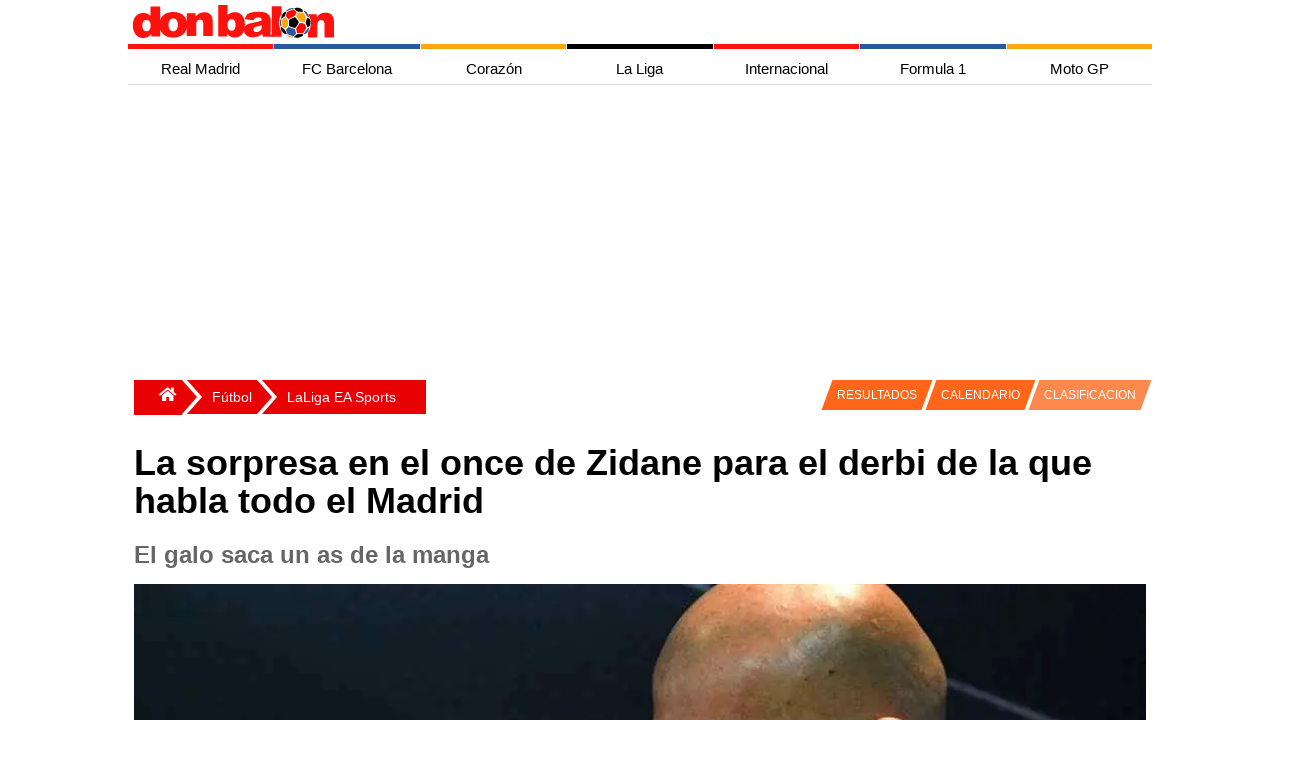

--- FILE ---
content_type: text/html; charset=utf-8
request_url: https://www.donbalon.com/noticia/detalle/41604/la-sorpresa-en-el-once-de-zidane-para-el-derbi-de-la-que-habla-todo-el-madrid
body_size: 16035
content:



<!DOCTYPE html>
<html lang="es">

<head>

    <meta charset="utf-8">
    <meta name="viewport" content="width=device-width, initial-scale=1.0, minimum-scale=1.0" />
    <link rel="profile" href="http://gmpg.org/xfn/11">

    <title>La sorpresa en el once de Zidane para el derbi de la que habla todo el Madrid</title>

    <meta http-equiv="X-UA-Compatible" content="IE=edge,chrome=1">
    <meta name="organization" content="donbalon.com">
    <meta name="copyright" content="Wappa Software Engineering, S.L.">
    <meta name="theme-color" content="#E70103">
    <meta name="apple-itunes-app" content="app-id=1361558697">
    <meta name="google-play-app" content="app-id=com.donbalon">
    <meta name='distribution' content='global'>
    <meta name='rating' content="General">
    <meta name="description" content="El galo saca un as de la manga">
    <meta name='robots' content='noodp' />
    <meta name="apple-mobile-web-app-status-bar-style" content="black" />
    <meta property="fb:pages" content="820119984692046" />
    <meta name="ad:site" content="Donbalon">

        <!-- Controla el comportamiento del rastreo e indexación del motor de búsqueda -->
        <meta name="robots" content="index, follow, max-snippet:-1, max-video-preview:-1, max-image-preview:large">
        <!-- Todos los motores de búsqueda -->
        <meta name="googlebot" content="index, follow, max-snippet:-1, max-video-preview:-1, max-image-preview:large">

        <link rel="canonical" href="https://www.donbalon.com/noticia/detalle/41604/la-sorpresa-en-el-once-de-zidane-para-el-derbi-de-la-que-habla-todo-el-madrid" />

    <link rel='dns-prefetch' href='https://www.donbalon.com' />

    <link rel="alternate" type="application/rss+xml" title="Don Balón &raquo; Feed" href="https://www.donbalon.com/feed" />

    <style>

    html, body {
    height: 100%;
    margin: 0;
    padding: 0;
}

body {
    background-color: white;
    font-family: Helvetica Neue,Helvetica,Arial,sans-serif;
}

.container-grid {
    margin-right: auto;
    margin-left: auto;
    min-height: 74vh
}

@media (min-width: 768px) {
    .container-grid {
        width: 750px;
    }
}

@media (min-width: 992px) {
    .container-grid {
        width: 970px;
    }
}

@media (min-width: 1200px) {
    .container-grid {
        width: 1024px;
    }
}

.margin-6 {
    margin: 6px;
}

    .banner.top {
        width: 100%;
        position: relative;
        min-height: 150px;
        min-width: 300px;
        margin-top: 10px;
        margin-left: 5px;
        margin-right: 5px;
    }

    .banner.left {
        position: absolute;
        margin-top: 10px;
        width: 160px;
        height: 600px;
        left: -160px;
        top: 0;
    }

    .banner.right {
        position: absolute;
        margin-top: 10px;
        width: 160px;
        height: 600px;
        right: -160px;
        top: 0;
    }

div.overlay {
    width: 100%;
    height: 100%;
    z-index: -1;
    top: 0;
    left: 0;
    position: fixed;
}

.sidenav {
    height: 100%;
    width: 0;
    position: fixed;
    z-index: 300;
    top: 0;
    right: 0;
    background-color: #efefef;
    overflow-x: hidden;
    transition: 0.5s;
    padding-top: 60px;
}

    .sidenav a {
        padding: 8px 12px 12px 32px;
        text-decoration: none;
        font-size: 14px;
        color: #666;
        display: block;
        transition: 0.3s;
        padding-inline-start: 40px;
    }

    .sidenav .closebtn {
        position: absolute;
        top: 0;
        right: 25px;
        font-size: 36px;
        margin-left: 50px;
    }

#main {
    transition: margin-left .5s;
    padding: 16px;
}

#sidebarMenu {
    float: right;
    background: white;
    border: 0;
    margin-left: 5px;
    margin-top: 5px;
}

.sidebar ul {
    width: 250px;
}

.sidebar li {
    text-transform: uppercase;
    border-top: 1px solid #E7E7E7;
    background: #E20000;
}

.sideMenu li a {
    display: inline-block;
    color: white;
    text-decoration: none;
}

.menu-tabs-wrapps {
    display: inline-block
}

.menu-tabs li ul {
    display: none;
    position: absolute;
    top: 0px;
    left: 120px;
}

.menu-tabs li:hover ul {
    display: block;
}

.menu-tabs {
    margin: auto;
    width: 480px;
    height: 53px;
    text-align: center;
    margin-top: -59px;
    padding-left: 44px;
}

@media(max-width:780px) {

    .menu-tabs {
        display: none
    }

    #header #logoMenu {
        position: relative;
        margin: auto;
    }
}

.menu-tabs .tab {
    float: left;
    text-align: center;
    font-size: 13px;
    border-top: solid 3px #fff;
    cursor: pointer;
}

.menu-tabs ul {
    padding: 0;
    list-style-type: none;
}

    .menu-tabs ul a {
        display: block;
    }

    .menu-tabs ul li {
        position: relative;
        float: left;
        margin: 0;
        padding: 0;
    }

.menu-tabs .tab:nth-child(1) {
        border-top: solid 3px #FF4442;
}

.menu-tabs .tab:nth-child(2) {
    border-top: solid 3px #ffa612;
}

.menu-tabs .tab:nth-child(3) {
    border-top: solid 3px #7397C9;
}

.menu-tabs .tab:nth-child(4) {
    border-top: solid 3px #dface3;
}

.menu-tabs .tab a.tab-link::after {
    content: "";
    position: absolute;
    bottom: 0;
    left: 0;
    width: 100%;
    height: 100%;
    transform: scaleY(0);
    transform-origin: bottom center;
    z-index: -1;
    -webkit-transition: transform .3s;
    -moz-transition: transform .3s;
    -o-transition: transform .3s;
    transition: transform .3s;
}

.menu-tabs .tab:nth-child(1) a.tab-link::after {
        background: #FF4442;
}

.menu-tabs .tab:nth-child(2) a.tab-link::after {
    background: #ffa612;
}

.menu-tabs .tab:nth-child(3) a.tab-link::after {
    background: #7397C9;
}

.menu-tabs .tab:nth-child(4) a.tab-link::after {
    background: #dface3;
}

.menu-tabs .tab:hover a.tab-link::after {
    transform: scaleY(1);
}

.menu-tabs .tab:nth-child(1) li.tab-futbol.active {
    background-color: #f4f6eb;
}

.menu-tabs .tab a.tab-link {
    color: #000;
    line-height: 50px;
    text-transform: uppercase;
    display: block;
    width: 100px;
    position: relative;
}

.menu-tabs .tab.hc:hover .dp-menu {
    display: block;
    z-index: 12;
}

.menu-tabs ul ul {
    display: none;
    position: absolute;
    top: 100%;
    left: 0;
    padding: 0;
    z-index: 1;
}

.menu-tabs .tab:nth-child(1) ul {
        background: #FF4442;
}

.menu-tabs .tab:nth-child(2) ul {
    background: #ffa612;
}

.menu-tabs .tab:nth-child(3) ul {
    background: #7397C9;
}

.menu-tabs .tab:nth-child(4) ul {
    background: #dface3;
}

.menu-tabs ul ul li {
    float: none;
    width: 140px;
    color: white;
    margin: 0;
    padding-top: 10px;
    padding-bottom: 10px;
}

.menu-tabs .tab:nth-child(1) ul li {
    float: none;
    width: 140px;
    color: white;
    margin: 0;
    padding-top: 10px;
    padding-bottom: 10px;
}

.menu-tabs a, .sidebar a {
    color: inherit
}

.sidebar {
    padding: 10px;
}

.escudos {
    list-style: none;
    margin: 0;
    padding: 10px 0 20px;
    display: flex;
    justify-content: space-around;
    flex-wrap: wrap
}

    .escudos li {
        min-width: 32px
    }

.teams {
    position: relative;
    float: none;
    margin: 0 auto;
    max-width: 1024px;
    -webkit-overflow-scrolling: touch;
    white-space: normal;
    overflow-x: hidden;
    -ms-overflow-style: -ms-autohiding-scrollbar;
}

    .teams ul {
        width: 100%;
        display: flex;
        flex-direction: row;
        flex-wrap: wrap;
    }

    .teams li {
        display: flex;
        flex-grow: 1;
        line-height: 0px;
        margin-bottom: 0px;
    }

    .teams h1 {
        margin: 8px;
        padding: 0;
        font-size: 28px;
        color: white;
        justify-content: center;
        text-align: center;
    }

    /*Estilos boton desplegar menu*/
    #chk-menu {
        display: none;
    }

    a {
        font-size: 15px;
        color: #1c1c1c;
        text-decoration: none;
    }


    .grid-encabezado {
        display: grid;
        grid-template-columns: auto 45px;
        grid-template-rows: repeat(1fr);
        gap: 1px;
    }

    .item-encabezado1 {
        text-align: center;
        padding: 2px;
    }

    .item-encabezado2 {
        text-align: center;
        visibility: hidden;
    }


    .grid-menu-top {
        display: grid;
        grid-template-columns: repeat(7, 1fr);
        grid-template-rows: repeat(1fr);
        gap: 1px; /* Espacio entre las celdas */
    }

    .item-menu-top {
        text-align: center;
        padding: 0px;
        display: block;
        min-width: 109px;
        height: 5px;
    }

    .item-menu-top1 {
        background-color: #fe120d;
    }

    .item-menu-top2 {
        background-color: #2a5a9b;
    }

    .item-menu-top3 {
        background-color: #ffa613;
    }

    .item-menu-top4 {
        background-color: #010103;
    }

    .item-menu-top5 {
        background-color: #fe120d;
    }

    .item-menu-top6 {
        background-color: #2a5a9b;
    }

    .item-menu-top7 {
        background-color: #ffa613;
    }


    .grid-menu-horizontal {
        display: grid;
        grid-template-columns: repeat(7, 1fr);
        grid-template-rows: repeat(1fr);
        gap: 1px;
    }

    .item-menu-horizontal {
        text-align: center;
        padding: 2px;
        display: block;
        min-width: 105px;
        height: 35px;
        text-align: center;
        line-height: 35px;
        font-family: Helvetica, Arial, sans-serif;
        text-decoration: none;
    }

        .item-menu-horizontal:hover {
            color: #FFF;
        }

    .item-menu-horizontal1:hover {
        background-color: #fe120d;
    }

    .item-menu-horizontal2:hover {
        background-color: #2a5a9b;
    }

    .item-menu-horizontal3:hover {
        background-color: #ffa613;
    }

    .item-menu-horizontal4:hover {
        background-color: #010103;
    }

    .item-menu-horizontal5:hover {
        background-color: #fe120d;
    }

    .item-menu-horizontal6:hover {
        background-color: #2a5a9b;
    }

    .item-menu-horizontal7:hover {
        background-color: #ffa613;
    }

    /*Menu vertical para la vista responsive*/
    .grid-menu-vertical {
        display: none;
        grid-template-columns: repeat(1fr);
        grid-template-rows: repeat(7, 1fr);
        gap: 5px;
    }

    .item-menu-vertical {
        text-align: center;
        padding: 2px;
        display: block;
        width: 100%;
        height: 35px;
        text-align: center;
        line-height: 35px;
        font-family: Helvetica, Arial, sans-serif;
        color: #FFF;
        background: #c4c4c4;
        text-decoration: none;
    }

    .item-menu-vertical1 {
        background-color: #fe120d;
    }

    .item-menu-vertical2 {
        background-color: #2a5a9b;
    }

    .item-menu-vertical3 {
        background-color: #ffa613;
    }

    .item-menu-vertical4 {
        background-color: #010103;
    }

    .item-menu-vertical5 {
        background-color: #fe120d;
    }

    .item-menu-vertical6 {
        background-color: #2a5a9b;
    }

    .item-menu-vertical7 {
        background-color: #ffa613;
    }

    .hr-menu-inferior {
        height: 3px;
        border: none;
        background-color: #fe120d;
        margin-top: 0px;
    }

    @media screen and (max-width : 750px) {

        .grid-menu-horizontal {
            display: none;
        }

        .grid-menu-top {
            display: none;
        }

        .item-encabezado2 {
            visibility: visible;
        }
        /*Mostrar menú cuando se marca la casilla de verificación invisible*/
        input#chk-menu:checked ~ div#grid-menu-vertical {
            display: grid;
        }

        .grid-equipos {
            grid-template-columns: repeat(10, 1fr);
            grid-template-rows: repeat(2, 1fr);
        }

        .grid-portada {
            grid-template-columns: repeat(2, 1fr);
            grid-template-rows: repeat(2, 1fr);
        }

        .grid-ultimas-noticias {
            grid-template-columns: repeat(1, 1fr);
            grid-template-rows: repeat(10, 1fr);
        }

        .item-grid-ultimas-noticias {
            grid-column: 1/2;
        }

        .item-grid-ultimas-noticias-titulo {
            grid-column: 1/2;
            background-color: antiquewhite;
        }

        .grid-nba {
            grid-template-columns: repeat(2, 1fr);
            grid-template-rows: repeat(1, 1fr);
        }

        .item-grid-nba1 {
            grid-column: 1/3;
            grid-row: 1/2;
        }

        .item-grid-nba2 {
            grid-column: 1/2;
            grid-row: 2/3;
        }

        .item-grid-nba3 {
            grid-column: 2/3;
            grid-row: 2/3;
        }

        .grid-mas-futbol {
            grid-template-columns: repeat(1, 1fr);
            grid-template-rows: repeat(10, 1fr);
        }

        .item-grid-mas-futbol {
            grid-column: 1/2;
        }

        .item-grid-mas-futbol-titulo {
            grid-column: 1/2;
            background-color: antiquewhite;
        }

        .grid-motor {
            grid-template-columns: repeat(2, 1fr);
            grid-template-rows: repeat(3, 1fr);
        }

        .item-grid-motor-titulo {
            grid-column: 1/3;
        }

        .item-grid-motor1 {
            grid-column: 1/3;
            grid-row: 2/3;
        }

        .grid-body {
            grid-template-columns: 100%;
        }
    }

</style>

    <link rel="preload" href="/css/grid.min.css?v3.11" as="style" onload="this.onload=null;this.rel='stylesheet'">
    <noscript><link rel="stylesheet" href="/css/grid.min.css?v3.11"></noscript>

    <link rel="preload" href="/css/site.min.css?v3.11" as="style" onload="this.onload=null;this.rel='stylesheet'">
    <noscript><link rel="stylesheet" href="/css/site.min.css?v3.11"></noscript>

    <link rel="apple-touch-icon" href="/images/ic_db_192.png">
    <link rel="shortcut icon" href="/images/ic_db_192.png" />
    <link rel="icon" href="/images/ic_db_64.png" type="image/png" sizes="64x64" />


    
    <link rel="preload" as="image" href="https://www.donbalon.com/assets/images/news/2016/11/h/41604_636148056231230000.webp" />

    <!-- TODO: Cargar solo cuando sea necesario -->
    <script async src="//platform.twitter.com/widgets.js" charset="utf-8"></script>
    <script async src="//www.instagram.com/embed.js"></script>

    <!-- Facebook page instant -->
    <meta property="fb:pages" content="820119984692046">
    <meta property="fb:app_id" content="343404437471963">
    <meta property="ia:rules_url" content="https://www.donbalon.com/noticia/detalle/41604/la-sorpresa-en-el-once-de-zidane-para-el-derbi-de-la-que-habla-todo-el-madrid">
    <meta property="ia:rules_url_dev" content="https://www.donbalon.com/noticia/detalle/41604/la-sorpresa-en-el-once-de-zidane-para-el-derbi-de-la-que-habla-todo-el-madrid">
    <meta property="ia:markup_url" content="https://www.donbalon.com/noticia/detalle/41604/la-sorpresa-en-el-once-de-zidane-para-el-derbi-de-la-que-habla-todo-el-madrid">
    <meta property="ia:markup_url_dev" content="https://www.donbalon.com/noticia/detalle/41604/la-sorpresa-en-el-once-de-zidane-para-el-derbi-de-la-que-habla-todo-el-madrid">

    <!-- Open Graph data -->
    <meta property="og:title" content="La sorpresa en el once de Zidane para el derbi de la que habla todo el Madrid">
    <meta property="og:type" content="article">
    <meta property="og:url" content="https://www.donbalon.com/noticia/detalle/41604/la-sorpresa-en-el-once-de-zidane-para-el-derbi-de-la-que-habla-todo-el-madrid">
    <meta property="og:image" content="https://www.donbalon.com/assets/images/news/2016/11/h/41604_636148056231230000.jpg">
    <meta property="og:image:alt" content="La sorpresa en el once de Zidane para el derbi de la que habla todo el Madrid">
    <meta property="og:image:width" content="1200" />
    <meta property="og:image:height" content="454" />
    <meta property="og:description" content="El galo saca un as de la manga">
    <meta property="og:site_name" content="Don Balón">
    <meta property="og:locale" content="es_ES">
    <meta property="article:publisher" content="https://www.facebook.com/donbalon.oficial">
    <meta property="article:section" content="LaLiga EA Sports" />
    <meta property="article:published_time" content="15/11/2016 11:20:23">
    <meta property="article:modified_time" content="15/11/2016 11:20:23">
    <meta property="article:author" content="https://www.facebook.com/donbalon.oficial">

    <!-- Twitter Card data -->
    <meta name="twitter:card" content="summary_large_image">
    <meta name="twitter:site" content="@DonBalon">
    <meta name="twitter:creator" content="@DonBalon">
    <meta name="twitter:title" content="La sorpresa en el once de Zidane para el derbi de la que habla todo el Madrid">
    <meta name="twitter:description" content="El galo saca un as de la manga">
    <meta name="twitter:image" content="https://www.donbalon.com/assets/images/news/2016/11/h/41604_636148056231230000.jpg">


    <link rel="amphtml" href="https://amp.donbalon.com/noticia/detalle/41604/la-sorpresa-en-el-once-de-zidane-para-el-derbi-de-la-que-habla-todo-el-madrid" />

    <!-- Google tag (gtag.js) -->
    <script>
        window.dataLayer = window.dataLayer || [];
        window.dataLayer.push({
            "event_author": "Daniel Serrano",
            "event_category": "LaLiga EA Sports"
        });
    </script>

    <script type="application/ld&#x2B;json">
                {
            "@context": "https://schema.org",
            "@graph":
            [
                {
                    "@type": "Organization",
                    "@id": "https://www.donbalon.com/#organization",
                    "name": "Don Balón",
                    "url": "https://www.donbalon.com",
                    "logo": {
                        "@type": "ImageObject",
                        "@id": "https://www.donbalon.com.com/#logo",
                        "url": "https://www.donbalon.com/images/Logos/logo_db_364_60.png",
                        "caption": "Don Balón",
                        "inLanguage": "es",
                        "width": "364",
                        "height": "60"
                    }
                },
                {
                    "@type": "WebSite",
                    "@id": "https://www.donbalon.com/#website",
                    "url": "https://www.donbalon.com",
                    "name": "Don Balón",
                    "publisher": {
                        "@id": "https://www.donbalon.com/#organization"
                    },
                    "inLanguage": "es"
                },
                {
                    "@type": "ImageObject",
                    "@id": "https://www.donbalon.com/assets/images/news/2016/11/h/41604_636148056231230000.jpg",
                    "url": "https://www.donbalon.com/assets/images/news/2016/11/h/41604_636148056231230000.jpg",
                    "width": "1200",
                    "height": "456",
                    "caption": "La sorpresa en el once de Zidane para el derbi de la que habla todo el Madrid",
                    "inLanguage": "es"
                },
                {
                    "@type": "Person",
                    "@id": "https://www.donbalon.com//noticias/autor/110/carla-oton",
                    "name": "Carla Otón",
                    "url": "https://www.donbalon.com//noticias/autor/110/carla-oton",
                    "image": {
                        "@type": "ImageObject",
                        "@id": "https://www.donbalon.com/assets/images/users/77b71c20-2cd2-4f5b-a354-10c7310a50ba.jpg",
                        "url": "https://www.donbalon.com/assets/images/users/77b71c20-2cd2-4f5b-a354-10c7310a50ba.jpg",
                        "caption": "Carla Otón",
                        "inLanguage": "es"
                    },
                    "worksFor": {
                        "@id": "https://www.donbalon.com/#organization"
                    }
                },
                {
                    "@type": "WebPage",
                    "@id": "https://www.donbalon.com/noticia/detalle/41604/la-sorpresa-en-el-once-de-zidane-para-el-derbi-de-la-que-habla-todo-el-madrid#webpage",
                    "url": "https://www.donbalon.com/noticia/detalle/41604/la-sorpresa-en-el-once-de-zidane-para-el-derbi-de-la-que-habla-todo-el-madrid",
                    "name": "La sorpresa en el once de Zidane para el derbi de la que habla todo el Madrid",
                    "datePublished": "2016-11-15T11:20:23Z",
                    "dateModified": "2016-11-15T11:20:23Z",
                    "author": {
                        "@id": "https://www.donbalon.com//noticias/autor/110/carla-oton"
                    },
                    "isPartOf": {
                        "@id": "https://www.donbalon.com/#website"
                    },
                    "primaryImageOfPage": {
                        "@id": "https://www.donbalon.com/assets/images/news/2016/11/h/41604_636148056231230000.jpg"
                    },
                    "inLanguage": "es"
                },
                {
                    "@type": "NewsArticle",
                    "articleSection": "LaLiga EA Sports",
                    "headline": "La sorpresa en el once de Zidane para el derbi de la que habla todo el Madrid",
                    "description": "El galo saca un as de la manga",
                    "datePublished": "2016-11-15T11:20:23Z",
                    "dateModified": "2016-11-15T11:20:23Z",
                    "publisher": {
                        "@id": "https://www.donbalon.com/#organization"
                    },
                    "author": {
                        "@type": "Person",
                        "name": "Carla Otón",
                        "url": "https://www.donbalon.com//noticias/autor/110/carla-oton"
                    },
                    "image": {
                        "@id": "https://www.donbalon.com/assets/images/news/2016/11/h/41604_636148056231230000.jpg"
                    },
                    "url": "https://www.donbalon.com/noticia/detalle/41604/la-sorpresa-en-el-once-de-zidane-para-el-derbi-de-la-que-habla-todo-el-madrid",
                    "mainEntityOfPage": "https://www.donbalon.com/noticia/detalle/41604/la-sorpresa-en-el-once-de-zidane-para-el-derbi-de-la-que-habla-todo-el-madrid",
                    "name": "La sorpresa en el once de Zidane para el derbi de la que habla todo el Madrid",
                    "keywords": ["zidane, real madrid, atlético, derbi"],
                    "@id": "https://www.donbalon.com/noticia/detalle/41604/la-sorpresa-en-el-once-de-zidane-para-el-derbi-de-la-que-habla-todo-el-madrid#richSnippet",
                    "isPartOf": {
                        "@id": "https://www.donbalon.com/noticia/detalle/41604/la-sorpresa-en-el-once-de-zidane-para-el-derbi-de-la-que-habla-todo-el-madrid#webpage"
                    },
                    "inLanguage": "es"
                }
            ]
        }
    </script>


    <script>
        // Delete the Funding Choices cookie if consent is more than 12 months old
        try {
            const nm = "FCCDCF";        // Match name of Funding Choices cookie
            const dm = "donbalon.com";  // Match domain of Funding Choices cookie
            const pa = "/";             // Match path of Funding Choices cookie
            let tc = ('; ' + document.cookie).split('; ' + nm + '=');
            if (tc.length === 2) {
                tc = decodeURIComponent(tc.pop().split(';').shift());
                tc = JSON.parse(tc)[3][0].substring(1, 9);
                tc = Uint8Array.from(window.atob(tc), (v) => v.charCodeAt(0));
                let dt = (tc[0] * 2 ** 28) + (tc[1] * 2 ** 20) + (tc[2] * 2 ** 12) +
                    (tc[3] * 2 ** 4) + (tc[4] >> 4);
                if (Date.now() / 1000 - dt / 10 > 86400 * 365)
                    document.cookie = nm + "=;path=" + pa + ";domain=" + dm + ";expires=" + new Date(0).toUTCString();
            }
        } finally { }
    </script>

    <!-- Google Tag Manager -->
    <script>
        (function (w, d, s, l, i) {
            w[l] = w[l] || []; w[l].push({
                'gtm.start':
                    new Date().getTime(), event: 'gtm.js'
            }); var f = d.getElementsByTagName(s)[0],
                j = d.createElement(s), dl = l != 'dataLayer' ? '&l=' + l : ''; j.async = true; j.src =
                    'https://www.googletagmanager.com/gtm.js?id=' + i + dl; f.parentNode.insertBefore(j, f);
        })(window, document, 'script', 'dataLayer', 'GTM-N2H6GPP');
    </script>
    <!-- End Google Tag Manager -->

    <!-- Meta Pixel Code -->
    <script>
        !function (f, b, e, v, n, t, s) {
            if (f.fbq) return; n = f.fbq = function () {
                n.callMethod ?
                    n.callMethod.apply(n, arguments) : n.queue.push(arguments)
            };
            if (!f._fbq) f._fbq = n; n.push = n; n.loaded = !0; n.version = '2.0';
            n.queue = []; t = b.createElement(e); t.async = !0;
            t.src = v; s = b.getElementsByTagName(e)[0];
            s.parentNode.insertBefore(t, s)
        }(window, document, 'script',
            'https://connect.facebook.net/en_US/fbevents.js');
        fbq('init', '1503296206696752');
        fbq('track', 'PageView');
    </script>
    <noscript>
        <img height="1" width="1" style="display:none" src="https://www.facebook.com/tr?id=5215023137189954&ev=PageView&noscript=1" />
    </noscript>
    <!-- End Meta Pixel Code -->


    <script async src="https://pagead2.googlesyndication.com/pagead/js/adsbygoogle.js?client=ca-pub-4153695395127364" crossorigin="anonymous"></script>
    <script async src="https://securepubads.g.doubleclick.net/tag/js/gpt.js"></script>

    <!-- Didomi Code
    <script type="text/javascript">(function(){function i(e){if(!window.frames[e]){if(document.body&&document.body.firstChild){var t=document.body;var n=document.createElement("iframe");n.style.display="none";n.name=e;n.title=e;t.insertBefore(n,t.firstChild)}else{setTimeout(function(){i(e)},5)}}}function e(n,o,r,f,s){function e(e,t,n,i){if(typeof n!=="function"){return}if(!window[o]){window[o]=[]}var a=false;if(s){a=s(e,i,n)}if(!a){window[o].push({command:e,version:t,callback:n,parameter:i})}}e.stub=true;e.stubVersion=2;function t(i){if(!window[n]||window[n].stub!==true){return}if(!i.data){return}var a=typeof i.data==="string";var e;try{e=a?JSON.parse(i.data):i.data}catch(t){return}if(e[r]){var o=e[r];window[n](o.command,o.version,function(e,t){var n={};n[f]={returnValue:e,success:t,callId:o.callId};if(i.source){i.source.postMessage(a?JSON.stringify(n):n,"*")}},o.parameter)}}if(typeof window[n]!=="function"){window[n]=e;if(window.addEventListener){window.addEventListener("message",t,false)}else{window.attachEvent("onmessage",t)}}}e("__tcfapi","__tcfapiBuffer","__tcfapiCall","__tcfapiReturn");i("__tcfapiLocator")})();</script>
    <script type="text/javascript">(function(){(function(e){var r=document.createElement("link");r.rel="preconnect";r.as="script";var t=document.createElement("link");t.rel="dns-prefetch";t.as="script";var n=document.createElement("script");n.id="spcloader";n.type="text/javascript";n["async"]=true;n.charset="utf-8";var o="https://sdk.privacy-center.org/"+e+"/loader.js?target="+document.location.hostname;if(window.didomiConfig&&window.didomiConfig.user){var i=window.didomiConfig.user;var a=i.country;var c=i.region;if(a){o=o+"&country="+a;if(c){o=o+"&region="+c}}}r.href="https://sdk.privacy-center.org/";t.href="https://sdk.privacy-center.org/";n.src=o;var d=document.getElementsByTagName("script")[0];d.parentNode.insertBefore(r,d);d.parentNode.insertBefore(t,d);d.parentNode.insertBefore(n,d)})("8cc29f0d-b911-4a93-b5e3-c5612bcdb3f2")})();</script>
     End Didomi Code -->

    <link rel="manifest" href="/manifest_wpa.json">



    <!-- marfeel 

    <script type="text/javascript">
    !function(){"use strict";function e(e){var t=!(arguments.length>1&&void 0!==arguments[1])||arguments[1],c=document.createElement("script");c.src=e,t?c.type="module":(c.async=!0,c.type="text/javascript",c.setAttribute("nomodule",""));var n=document.getElementsByTagName("script")[0];n.parentNode.insertBefore(c,n)}!function(t,c){!function(t,c,n){var a,o,r;n.accountId=c,null!==(a=t.marfeel)&&void 0!==a||(t.marfeel={}),null!==(o=(r=t.marfeel).cmd)&&void 0!==o||(r.cmd=[]),t.marfeel.config=n;var i="https://sdk.mrf.io/statics";e("".concat(i,"/marfeel-sdk.js?id=").concat(c),!0),e("".concat(i,"/marfeel-sdk.es5.js?id=").concat(c),!1)}(t,c,arguments.length>2&&void 0!==arguments[2]?arguments[2]:{})}(window,3257,{} /* Config */)}();
    </script>

    end marfeel  -->

    <!-- pbstck  -->
    <!--<script async src="https://boot.pbstck.com/v1/adm/3ae6648f-99c2-4c72-a8a9-db1f8361ab22"></script>
    <script async src="https://boot.pbstck.com/v1/adm/fd7cd833-23c7-40a8-822f-4a21877251d4"></script>
    

    if (Model is Noticias)
    {
        <meta name=”pbstck_context:plantilla” content=”articulo” />
        <script async src="https://t.seedtag.com/t/1498-8265-01.js"></script>
    } else {
        <meta name=”pbstck_context:plantilla” content=”home” />
    }
    
    <meta name=”pbstck_context:site” content=”donbalon” />

     end pbstck  -->

    <!-- adshield 
    <script data-sdk="l/1.1.10" data-cfasync="false" nowprocket src="https://html-load.com/loader.min.js" charset="UTF-8"></script>
    <script nowprocket>(function(){function t(o,e){const r=n();return(t=function(t,n){return r[t-=463]})(o,e)}function n(){const t=["130559zBzTcU","addEventListener","/loader.min.js","now","setAttribute","getComputedStyle","927318GZtvab","removeEventListener","loader-check","from","https://report.error-report.com/modal?eventId=","setItem","https://","appendChild","width","12lHmGLJ","remove","995166KUUgoE","charCodeAt","as_modal_loaded","write","value","as_index","reload","link,style","as_","name","outerHTML","currentScript","host","_fa_","btoa","https://report.error-report.com/modal?eventId=&error=","src","height","width: 100vw; height: 100vh; z-index: 2147483647; position: fixed; left: 0; top: 0;","display","message","searchParams","location","script","recovery","documentElement","append","rtt","&error=","close-error-report","Failed to load script: ","VGhlcmUgd2FzIGEgcHJvYmxlbSBsb2FkaW5nIHRoZSBwYWdlLiBQbGVhc2UgY2xpY2sgT0sgdG8gbGVhcm4gbW9yZS4=","contains","split","check","querySelectorAll","Script not found","&url=","931300doRNcB","createElement","textContent","attributes","title","60070bLfsvN","last_bfa_at","url","2995320cjEfzE","type","connection","POST","concat","none","error","localStorage","Cannot find currentScript","hostname",'/loader.min.js"]',"map","href","279416DqCARv","querySelector","toString","&domain=","style","loader_light","iframe","getBoundingClientRect","text",'script[src*="//',"onLine","https://report.error-report.com/modal?eventId=&error=Vml0YWwgQVBJIGJsb2NrZWQ%3D&domain=","length","https://error-report.com/report","Fallback Failed","data","forEach"];return(n=function(){return t})()}(function(){const o=t,e=n();for(;;)try{if(187201===parseInt(o(465))/1+-parseInt(o(541))/2+parseInt(o(482))/3+-parseInt(o(520))/4+-parseInt(o(525))/5+-parseInt(o(480))/6*(parseInt(o(471))/7)+parseInt(o(528))/8)break;e.push(e.shift())}catch(t){e.push(e.shift())}})(),(()=>{"use strict";const n=t,o=n=>{const o=t;let e=0;for(let t=0,r=n[o(553)];t<r;t++)e=(e<<5)-e+n[o(483)](t),e|=0;return e},e=class{static[n(516)](){const t=n;var e,r;let c=arguments[t(553)]>0&&void 0!==arguments[0]?arguments[0]:t(506),a=!(arguments[t(553)]>1&&void 0!==arguments[1])||arguments[1];const i=Date[t(468)](),s=i-i%864e5,d=s-864e5,l=s+864e5,u=t(490)+o(c+"_"+s),w=t(490)+o(c+"_"+d),h=t(490)+o(c+"_"+l);return u!==w&&u!==h&&w!==h&&!(null!==(e=null!==(r=window[u])&&void 0!==r?r:window[w])&&void 0!==e?e:window[h])&&(a&&(window[u]=!0,window[w]=!0,window[h]=!0),!0)}};function r(o,e){const r=n;try{window[r(535)][r(476)](window[r(504)][r(494)]+r(495)+btoa(r(526)),Date[r(468)]()[r(543)]())}catch(t){}try{!async function(n,o){const e=r;try{if(await async function(){const n=t;try{if(await async function(){const n=t;if(!navigator[n(551)])return!0;try{await fetch(location[n(540)])}catch(t){return!0}return!1}())return!0;try{if(navigator[n(530)][n(509)]>1e3)return!0}catch(t){}return!1}catch(t){return!1}}())return;const r=await async function(n){const o=t;try{const t=new URL(o(554));t[o(503)][o(508)](o(529),o(546)),t[o(503)][o(508)](o(524),""),t[o(503)][o(508)](o(502),n),t[o(503)][o(508)](o(527),location[o(540)]);const e=await fetch(t[o(540)],{method:o(531)});return await e[o(549)]()}catch(t){return o(534)}}(n);document[e(517)](e(489))[e(464)]((t=>{const n=e;t[n(481)](),t[n(522)]=""}));let a=!1;window[e(466)](e(502),(t=>{const n=e;n(484)===t[n(463)]&&(a=!0)}));const i=document[e(521)](e(547));i[e(498)]=e(475)[e(532)](r,e(510))[e(532)](btoa(n),e(544))[e(532)](o,e(519))[e(532)](btoa(location[e(540)])),i[e(469)](e(545),e(500)),document[e(507)][e(478)](i);const s=t=>{const n=e;n(511)===t[n(463)]&&(i[n(481)](),window[n(472)](n(502),s))};window[e(466)](e(502),s);const d=()=>{const t=e,n=i[t(548)]();return t(533)!==window[t(470)](i)[t(501)]&&0!==n[t(479)]&&0!==n[t(499)]};let l=!1;const u=setInterval((()=>{if(!document[e(514)](i))return clearInterval(u);d()||l||(clearInterval(u),l=!0,c(n,o))}),1e3);setTimeout((()=>{a||l||(l=!0,c(n,o))}),3e3)}catch(t){c(n,o)}}(o,e)}catch(t){c(o,e)}}function c(t,o){const e=n;try{const n=atob(e(513));confirm(n)?location[e(540)]=e(497)[e(532)](btoa(t),e(544))[e(532)](o,e(519))[e(532)](btoa(location[e(540)])):location[e(488)]()}catch(t){location[e(540)]=e(552)[e(532)](o)}}(()=>{const t=n,o=n=>t(512)[t(532)](n);let c="";try{var a,i;null===(a=document[t(493)])||void 0===a||a[t(481)]();const n=null!==(i=function(){const n=t,o=n(487)+window[n(496)](window[n(504)][n(537)]);return window[o]}())&&void 0!==i?i:0;if(!e[t(516)](t(473),!1))return;const s="html-load.com,fb.html-load.com,content-loader.com,fb.content-loader.com"[t(515)](",");c=s[0];const d=document[t(542)](t(550)[t(532)](s[n],t(538)));if(!d)throw new Error(t(518));const l=Array[t(474)](d[t(523)])[t(539)]((n=>({name:n[t(491)],value:n[t(486)]})));if(n+1<s[t(553)])return function(n,o){const e=t,r=e(487)+window[e(496)](window[e(504)][e(537)]);window[r]=o}(0,n+1),void function(n,o){const e=t;var r;const c=document[e(521)](e(505));o[e(464)]((t=>{const n=e;let{name:o,value:r}=t;return c[n(469)](o,r)})),c[e(469)](e(498),e(477)[e(532)](n,e(467))),document[e(485)](c[e(492)]);const a=null===(r=document[e(493)])||void 0===r?void 0:r[e(492)];if(!a)throw new Error(e(536));document[e(485)](a)}(s[n+1],l);r(o(t(555)),c)}catch(n){try{n=n[t(543)]()}catch(t){}r(o(n),c)}})()})();})();</script>
    end adshield  -->

    <!-- Taboola  -->
        <script type="text/javascript">
            window._taboola = window._taboola || [];
            _taboola.push({ article: 'auto' });
            !function (e, f, u, i) {
                if (!document.getElementById(i)) {
                    e.async = 1;
                    e.src = u;
                    e.id = i;
                    f.parentNode.insertBefore(e, f);
                }
            }(document.createElement('script'),
                document.getElementsByTagName('script')[0],
                '//cdn.taboola.com/libtrc/donbalon/loader.js',
                'tb_loader_script');
            if (window.performance && typeof window.performance.mark == 'function') { window.performance.mark('tbl_ic'); }
        </script>


</head>

<body>

    <!--
    <div class="sticky-container">
        <div id="div-sticky">
             Aquí va el código para la publicidad en mobile 
        </div>
        <div id="div-stickydk">
             Aquí va el código para la publicidad en desktop 
        </div>
    </div>
    -->

    <!-- Google Tag Manager (noscript) -->
    <noscript>
        <iframe src="https://www.googletagmanager.com/ns.html?id=GTM-N2H6GPP"
                height="0" width="0" style="display:none;visibility:hidden"></iframe>
    </noscript>
    <!-- End Google Tag Manager (noscript) -->

    <!-- Script Publicidad 
    <script>
        window.pushMST_config={"vapidPK":"BFJ3tD1y4GN-0bNXgvqPVPApTJlYSzUvKgD3bAd4RR0bQ42rAZZsNZH8tlZ06G5Pmsg5f6_im2xaXT5180bsXKk","enableOverlay":true,"swPath":"/sw.js","i18n":{}};
          var pushmasterTag = document.createElement('script');
          pushmasterTag.src = "https://cdn.pushmaster-cdn.xyz/scripts/publishers/6835e33d47d728046b170706/SDK.js";
          pushmasterTag.setAttribute('defer','');

          var firstScriptTag = document.getElementsByTagName('script')[0];
          firstScriptTag.parentNode.insertBefore(pushmasterTag, firstScriptTag);
    </script>
     End Script Publicidad -->

    

<header id="header">
    <nav>
		<div class="grid-encabezado">
			<div class="item-encabezado1"><a id="logo" aria-label="Don balon" href="https://www.donbalon.com"><img src="/images/img_db_logo.svg" width="206" height="40" alt="Don Balon" /></a></div>
			<div class="item-encabezado2"><label for="chk-menu"><img src="/images/BtnMenu.svg" style="width:40px; height:40px;"></label></div>
		</div>

		<input type="checkbox" id="chk-menu" role="button">
		<div id="grid-menu-top" class="grid-menu-top">
			<div class="item-menu-top item-menu-top1"></div>
			<div class="item-menu-top item-menu-top2"></div>
			<div class="item-menu-top item-menu-top3"></div>
			<div class="item-menu-top item-menu-top4"></div>
			<div class="item-menu-top item-menu-top5"></div>
			<div class="item-menu-top item-menu-top6"></div>
			<div class="item-menu-top item-menu-top7"></div>
		</div>
		<div id="grid-menu-horizontal" class="grid-menu-horizontal">
			<a href="https://www.donbalon.com/futbol/realmadrid"><div class="item-menu-horizontal item-menu-horizontal1">Real Madrid</div></a>
			<a href="https://www.donbalon.com/futbol/fcbarcelona"><div class="item-menu-horizontal item-menu-horizontal2">FC Barcelona</div></a>
			<a href="https://www.donbalon.com/donbaloncorazon"><div class="item-menu-horizontal item-menu-horizontal3">Corazón</div></a>
			<a href="https://www.donbalon.com/futbol/laliga"><div class="item-menu-horizontal item-menu-horizontal4">La Liga</div></a>
			<a href="https://www.donbalon.com/futbol/internacional"><div class="item-menu-horizontal item-menu-horizontal5">Internacional</div></a>
			<a href="https://www.donbalon.com/motor/formula1"><div class="item-menu-horizontal item-menu-horizontal6">Formula 1</div></a>
			<a href="https://www.donbalon.com/motor/moto-gp"><div class="item-menu-horizontal item-menu-horizontal7">Moto GP</div></a>
		</div>
		<div id="grid-menu-vertical" class="grid-menu-vertical">
			<a href="https://www.donbalon.com/futbol/realmadrid"><div class="item-menu-vertical item-menu-vertical1">Real Madrid</div></a>
			<a href="https://www.donbalon.com/futbol/fcbarcelona"><div class="item-menu-vertical item-menu-vertical2">FC Barcelona</div></a>
			<a href="https://www.donbalon.com/donbaloncorazon"><div class="item-menu-vertical item-menu-vertical5">Corazón</div></a>
			<a href="https://www.donbalon.com/futbol/laliga"><div class="item-menu-vertical item-menu-vertical3">La Liga</div></a>
			<a href="https://www.donbalon.com/futbol/internacional"><div class="item-menu-vertical item-menu-vertical4">Internacional</div></a>
			<a href="https://www.donbalon.com/motor/formula1"><div class="item-menu-vertical item-menu-vertical6">Formula 1</div></a>
			<a href="https://www.donbalon.com/motor/moto-gp"><div class="item-menu-vertical item-menu-vertical7">Moto GP</div></a>
		</div>
    </nav>
</header>


    <main>


        <div class="container-grid">


                <div class="banner top">
                    <!-- WEB_BannerHeader --><ins class="adsbygoogle" style="display: block;" data-ad-client="ca-pub-4153695395127364" data-ad-slot="8413006337" data-ad-format="auto" data-full-width-responsive="true" data-auto-ad-size="false"></ins>
<script>
     (adsbygoogle = window.adsbygoogle || []).push({});
</script>
                </div>

                <div class="banner left">
                    <ins class="adsbygoogle" style="display: block;" data-ad-client="ca-pub-4153695395127364" data-ad-slot="3468102739" data-ad-format="auto" data-full-width-responsive="true"></ins>
<script>
     (adsbygoogle = window.adsbygoogle || []).push({});
</script>
                </div>


                <div class="banner right">
                    <ins class="adsbygoogle" style="display: block;" data-ad-client="ca-pub-4153695395127364" data-ad-slot="4944835931" data-ad-format="auto" data-full-width-responsive="true"></ins>
<script>
     (adsbygoogle = window.adsbygoogle || []).push({});
</script>
                </div>


                <div class="row margin-horizontal-6">
                    <div class="col-lg-6 col-md-6 col-sm-0 col-xs-0" id="crumbs" itemscope itemtype="https://schema.org/BreadcrumbList">
                        <ul>
                            <li itemprop="itemListElement" itemscope itemtype="https://schema.org/ListItem">
                                <a itemprop="item" href="https://www.donbalon.com" aria-label="DonBalon">
                                    <svg width="18" height="18" aria-hidden="true" focusable="false" data-prefix="fas" data-icon="home" class="svg-inline--fa fa-home fa-w-18" role="img" aria-label="Home" xmlns="http://www.w3.org/2000/svg" viewBox="0 0 600 500">
                                        <path fill="currentColor" d="M280.37 148.26L96 300.11V464a16 16 0 0 0 16 16l112.06-.29a16 16 0 0 0 15.92-16V368a16 16 0 0 1 16-16h64a16 16 0 0 1 16 16v95.64a16 16 0 0 0 16 16.05L464 480a16 16 0 0 0 16-16V300L295.67 148.26a12.19 12.19 0 0 0-15.3 0zM571.6 251.47L488 182.56V44.05a12 12 0 0 0-12-12h-56a12 12 0 0 0-12 12v72.61L318.47 43a48 48 0 0 0-61 0L4.34 251.47a12 12 0 0 0-1.6 16.9l25.5 31A12 12 0 0 0 45.15 301l235.22-193.74a12.19 12.19 0 0 1 15.3 0L530.9 301a12 12 0 0 0 16.9-1.6l25.5-31a12 12 0 0 0-1.7-16.93z"></path>
                                    </svg>
                                    <meta itemprop="name" content="DonBalon">
                                </a>
                                <meta itemprop="position" content="1">
                            </li>
                                <li itemprop="itemListElement" itemscope itemtype="https://schema.org/ListItem">
                                    <a itemprop="item" href="https://www.donbalon.com/futbol">
                                        Fútbol
                                        <meta itemprop="name" content="Fútbol">
                                    </a>
                                    <meta itemprop="position" content="1" />
                                </li>

                                <li itemprop="itemListElement" itemscope itemtype="https://schema.org/ListItem">
                                    <a itemprop="item" href="https://www.donbalon.com/futbol/laliga">
                                        LaLiga EA Sports
                                        <meta itemprop="name" content="LaLiga EA Sports">
                                    </a>
                                    <meta itemprop="position" content="2" />
                                </li>


                        </ul>
                    </div>

                        <div class="col-lg-6 col-md-6 col-sm-0 col-xs-0">
                            <ol class="sm-page">
                                <li class="link-level"><a href="https://www.donbalon.com/futbol/laliga/resultados">RESULTADOS</a></li>
                                <li class="link-level"><a href="https://www.donbalon.com/futbol/laliga/calendario">CALENDARIO</a></li>
                                <li class="link-level"><a href="https://www.donbalon.com/futbol/laliga/clasificacion">CLASIFICACION</a></li>
                            </ol>
                        </div>
                </div>


            




<div class="margin-6">

    <article>

        <header>

            <h1>La sorpresa en el once de Zidane para el derbi de la que habla todo el Madrid</h1>
            <h2>El galo saca un as de la manga</h2>

            <picture>
                <source srcset="https://www.donbalon.com/assets/images/news/2016/11/h/41604_636148056231230000.webp" type="image/webp">
                <source srcset="https://www.donbalon.com/assets/images/news/2016/11/h/41604_636148056231230000.jpg" type="image/jpg">
                <img src="https://www.donbalon.com/assets/images/news/2016/11/h/41604_636148056231230000.webp" width="100%" height="100%" title="La sorpresa en el once de Zidane para el derbi de la que habla todo el Madrid" alt="La sorpresa en el once de Zidane para el derbi de la que habla todo el Madrid" />
            </picture>

            <div class="mas-info">
                <div class="" itemprop="author" itemscope itemtype="https://schema.org/Person">
                    <meta itemprop="name" content="Carla Ot&#xF3;n" />
                    <meta itemprop="url" content="/noticias/autor/110/carla-oton">
                    <a href="https://www.donbalon.com/noticias/autor/110/carla-oton">Escribe: Carla Ot&#xF3;n</a>
                </div>
                <time content="2016-11-15T11:20:23Z" itemprop="datePublished" datetime="2016-11-15T11:20:23Z">
                    <span class="fechaPublicacionArticulo">martes, 15 noviembre 2016 12:20</span>
                    <meta content="2016-11-15T11:20:23Z" itemprop="dateModified">
                </time>
            </div>
            <div itemprop="publisher" itemscope itemtype="https://schema.org/Organization">
                <meta itemprop="url" content="https://www.donbalon.com">
                <meta itemprop="name" content="DonBalon">
                <div itemprop="logo" itemscope itemtype="https://schema.org/ImageObject">
                    <meta itemprop="url" content="https://www.donbalon.com/images/img_db_logo_200.png">
                </div>
            </div>
        </header>


        <div>
            <div>
                <div class="anuncio">
                    <div id="div-inimage"></div>
                </div>
                <p>As en la manga. Zidane juega sus cartas con absoluto sigilo. El t&eacute;cnico franc&eacute;s lleva casi dos semana en modo derbi. El galo se juega m&aacute;s que tres puntos ante el vecino. No es una final, pero casi: un resultado adverso abrir&iacute;a las heridas de un Madrid con vendas despu&eacute;s de un arranque de temporada que combina claros y sombras.</p>
<p>&nbsp;</p>
<p>Frente al Atl&eacute;tico no habr&aacute; reparos. &lsquo;Zizou&rsquo; quiere junta al mejor once posible y est&aacute; dispuesta&nbsp; arriesgar. Mientras algunas fuentes afirman que Zinedine no forzar&aacute; la m&aacute;quina, otras voces aseguran que el entrenador pondr&aacute; toda la carne en el asador.<div class="anuncio"><ins class="adsbygoogle" style="display: block;" data-ad-client="ca-pub-4153695395127364" data-ad-slot="5802886334" data-ad-format="auto" data-full-width-responsive="true"></ins>
<script>
     (adsbygoogle = window.adsbygoogle || []).push({});
</script></div></p>
<p>&nbsp;</p>
<p>"Casemiro puede jugar. No estoy diciendo que est&eacute; seguro, pero est&aacute; forzando la m&aacute;quina. En ese caso jugar&iacute;a por Isco, es decir, que estar&iacute;a en el centro del campo junto a Kovacic y Modric. Arriba Benzema depende de c&oacute;mo llegue, si no juega pues ser&iacute;a titular Morata antes que Lucas V&aacute;zquez", afirma Eduardo Inda, director de &lsquo;Okdiario&rsquo;.</p>
<p>&nbsp;</p>
<p>Una formaci&oacute;n de contenci&oacute;n para amarrar las embestidas de un Atl&eacute;tico que se juega la credibilidad ante el vecino. Simeone tiene el partido ante los blancos marcado en rojo. El resurgir para a escuadra colchonera que llega al derbi con urgencias de gustar.<div class="anuncio"><!-- AMP_BannerBodyContent2 --><ins class="adsbygoogle" style="display: block;" data-ad-client="ca-pub-4153695395127364" data-ad-slot="8756352736" data-ad-format="auto" data-full-width-responsive="true"></ins>
<script>
     (adsbygoogle = window.adsbygoogle || []).push({});
</script></div></p>
<p>&nbsp;</p>
            </div>
        </div>

    </article>

</div>

            <!-- Taboola -->
                <div id="taboola-below-article-thumbnails"></div>
                <script type="text/javascript">
                    window._taboola = window._taboola || [];
                    _taboola.push({
                        mode: 'alternating-thumbnails-a',
                        container: 'taboola-below-article-thumbnails',
                        placement: 'Below Article Thumbnails',
                        target_type: 'mix'
                    });
                </script>

        </div>
    </main>

    <footer>
        <div class="row">
            <div class="col-lg-2 col-md-2 col-sm-2 col-xs-12 align-center separador">
                <div class="footer-link"><a href="https://www.donbalon.com/politica-de-privacidad">Política privacidad</a></div>
            </div>
            <div class="col-lg-2 col-md-2 col-sm-2 col-xs-12 align-center separador">
                <div class="footer-link"><a href="https://www.donbalon.com/terminos-de-servicio">Términos del servicio</a></div>
            </div>
            <div class="col-lg-2 col-md-2 col-sm-2 col-xs-12 align-center separador">
                <div class="footer-link"><a href="https://www.donbalon.com/quienes-somos">¿Quienes somos?</a></div>
            </div>
            <div class="col-lg-2 col-md-2 col-sm-2 col-xs-12 align-center separador">
                <div class="footer-link"><a href="https://www.donbalon.com/contacto">Contacto</a></div>
            </div>
            <div class="col-lg-2 col-md-2 col-sm-2 col-xs-12 align-center separador">
                <div class="footer-link"><a href="https://www.donbalon.com/tarifas">Publicidad</a></div>
            </div>
            <div class="col-lg-2 col-md-2 col-sm-2 col-xs-12 align-center separador">
                <div class="footer-link"><a href="https://www.donbalon.com/trabaja-nosotros">Trabaja con nosotros</a></div>
            </div>
            <div class="col-lg-12 hidden-md hidden-sm hidden-xs align-center">
                <a aria-label="Don balon" href="https://www.donbalon.com">
                    <img width="206" height="40" src="/images/img_db_logo.svg" alt="Don Balón" style="display:initial">
                </a>
            </div>
        </div>

    </footer>

    <!-- Taboola -->
        <script type="text/javascript">
            window._taboola = window._taboola || [];
            _taboola.push({ flush: true });
        </script>

    <!-- Progressive Web App -->
    <script>
        if ('serviceWorker' in navigator) {
            navigator.serviceWorker
                .register('/serviceworker.js')
                .then(function () { console.log('Service Worker Registered'); });
        }
    </script>

</body>

</html>

--- FILE ---
content_type: text/html; charset=utf-8
request_url: https://www.google.com/recaptcha/api2/aframe
body_size: 267
content:
<!DOCTYPE HTML><html><head><meta http-equiv="content-type" content="text/html; charset=UTF-8"></head><body><script nonce="fc-aLAoAFhIhHX4EfkHQEw">/** Anti-fraud and anti-abuse applications only. See google.com/recaptcha */ try{var clients={'sodar':'https://pagead2.googlesyndication.com/pagead/sodar?'};window.addEventListener("message",function(a){try{if(a.source===window.parent){var b=JSON.parse(a.data);var c=clients[b['id']];if(c){var d=document.createElement('img');d.src=c+b['params']+'&rc='+(localStorage.getItem("rc::a")?sessionStorage.getItem("rc::b"):"");window.document.body.appendChild(d);sessionStorage.setItem("rc::e",parseInt(sessionStorage.getItem("rc::e")||0)+1);localStorage.setItem("rc::h",'1769198172206');}}}catch(b){}});window.parent.postMessage("_grecaptcha_ready", "*");}catch(b){}</script></body></html>

--- FILE ---
content_type: application/javascript; charset=utf-8
request_url: https://fundingchoicesmessages.google.com/f/AGSKWxVfH85OJRVorCj3e5NnXCdOi2zZe46egRCLnNP44Uf1ufRkBiLAbHTuxl5IV8fcgVXul8jRTzTt5RVDzZLWGEtaBGr89fp2KepJhnp-pgVjI-2N28W5nBRxsz9YvoS7r4gbHDs-XjkyPJGl0eGpMk9XUqacXUY9TYg4xQNqs-V6XpQ38tQ-tmBs3flc/_.adforge./xadvertisement./top-ad-/rcsad_-side-ad-
body_size: -1289
content:
window['3118539b-5a9f-4272-8ed3-e8b4af4f9a67'] = true;